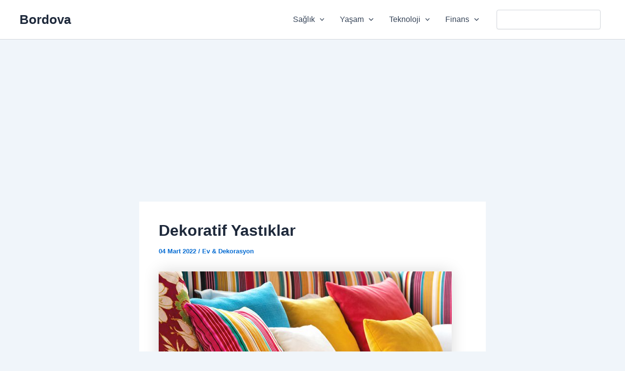

--- FILE ---
content_type: text/html; charset=utf-8
request_url: https://www.google.com/recaptcha/api2/aframe
body_size: 266
content:
<!DOCTYPE HTML><html><head><meta http-equiv="content-type" content="text/html; charset=UTF-8"></head><body><script nonce="c76hUQgDUeKlXvbSVdm82Q">/** Anti-fraud and anti-abuse applications only. See google.com/recaptcha */ try{var clients={'sodar':'https://pagead2.googlesyndication.com/pagead/sodar?'};window.addEventListener("message",function(a){try{if(a.source===window.parent){var b=JSON.parse(a.data);var c=clients[b['id']];if(c){var d=document.createElement('img');d.src=c+b['params']+'&rc='+(localStorage.getItem("rc::a")?sessionStorage.getItem("rc::b"):"");window.document.body.appendChild(d);sessionStorage.setItem("rc::e",parseInt(sessionStorage.getItem("rc::e")||0)+1);localStorage.setItem("rc::h",'1766645638804');}}}catch(b){}});window.parent.postMessage("_grecaptcha_ready", "*");}catch(b){}</script></body></html>

--- FILE ---
content_type: text/css
request_url: https://www.bordova.com/wp-content/themes/astra-child/style.css?ver=1.0.0
body_size: 1193
content:
/**
Theme Name: Astra Child
Author: Brainstorm Force
Author URI: http://wpastra.com/about/
Description: Astra is the fastest, fully customizable & beautiful theme suitable for blogs, personal portfolios and business websites. It is very lightweight (less than 50KB on frontend) and offers unparalleled speed. Built with SEO in mind, Astra comes with schema.org code integrated so search engines will love your site. Astra offers plenty of sidebar options and widget areas giving you a full control for customizations. Furthermore, we have included special features and templates so feel free to choose any of your favorite page builder plugin to create pages flexibly. Some of the other features: # WooCommerce Ready # Responsive # Compatible with major plugins # Translation Ready # Extendible with premium addons # Regularly updated # Designed, Developed, Maintained & Supported by Brainstorm Force. Looking for a perfect base theme? Look no further. Astra is fast, fully customizable and beautiful theme!
Version: 1.0.0
License: GNU General Public License v2 or later
License URI: http://www.gnu.org/licenses/gpl-2.0.html
Text Domain: astra-child
Template: astra
*/

.ast-breadcrumbs-wrapper {
	display: none;
}

.primary {
    margin-top: 2em !important;
}

.nav-previous a {
    max-width: 100% !important;
	padding-left: 0.2em !important;
}

.nav-next a {
    max-width: 100% !important;
	padding-right: 0.2em !important;
	padding-left: 0px !important;

}

.entry-content ul {
    margin-bottom: 20px !important; /* Boşluğu istediğiniz değere göre ayarlayabilirsiniz */
}

.entry-content li {
    margin-bottom: 10px !important; /* Boşluğu istediğiniz değere göre ayarlayabilirsiniz */
}




/* Özel Bilgi Kutusu Stili */
.info-box {
    font-size: 15px; /* İçerik font boyutu */
    color: #333; /* Metin rengi */
    background-color: #c8e6c9; /* Arka plan rengi - Yeşil tonu */
    border: 1px solid #c3e6cb; /* Kutu kenar çizgisi */
    border-radius: 16px; /* Kutu köşe yuvarlaklığı */
	padding-top: 14px;
	padding-bottom: 14px;
	padding-left: 18px;
	padding-right: 18px;
    text-align: justify; /* Metni her iki yönde yasla */
}

.info-box-info {
    background-color: #c8e6c9; /* Arka plan rengi - Yeşil tonu */
    border: 1px solid #c3e6cb; /* Kutu kenar çizgisi */
}

.info-box-warning {
    background-color: #fff3cd; /* Arka plan rengi - Sarı tonu */
    border: 1px solid #ffeeba; /* Kutu kenar çizgisi */
}

.info-box-error {
    background-color: #f8d7da; /* Arka plan rengi - Kırmızı tonu */
    border: 1px solid #f5c6cb; /* Kutu kenar çizgisi */
}

.info-box-content {
    color: #555; /* İçerik metin rengi */
}

.dropcap {
    float: left;
    font-size: 2.5em;
    font-weight: bold;
	line-height: 0.8em;
	letter-spacing: 0.1em;
	color: var(--ast-global-color-2);
    margin-top: 0.18em;
	margin-right: 0.2em;
	margin-bottom: 0em;
}
